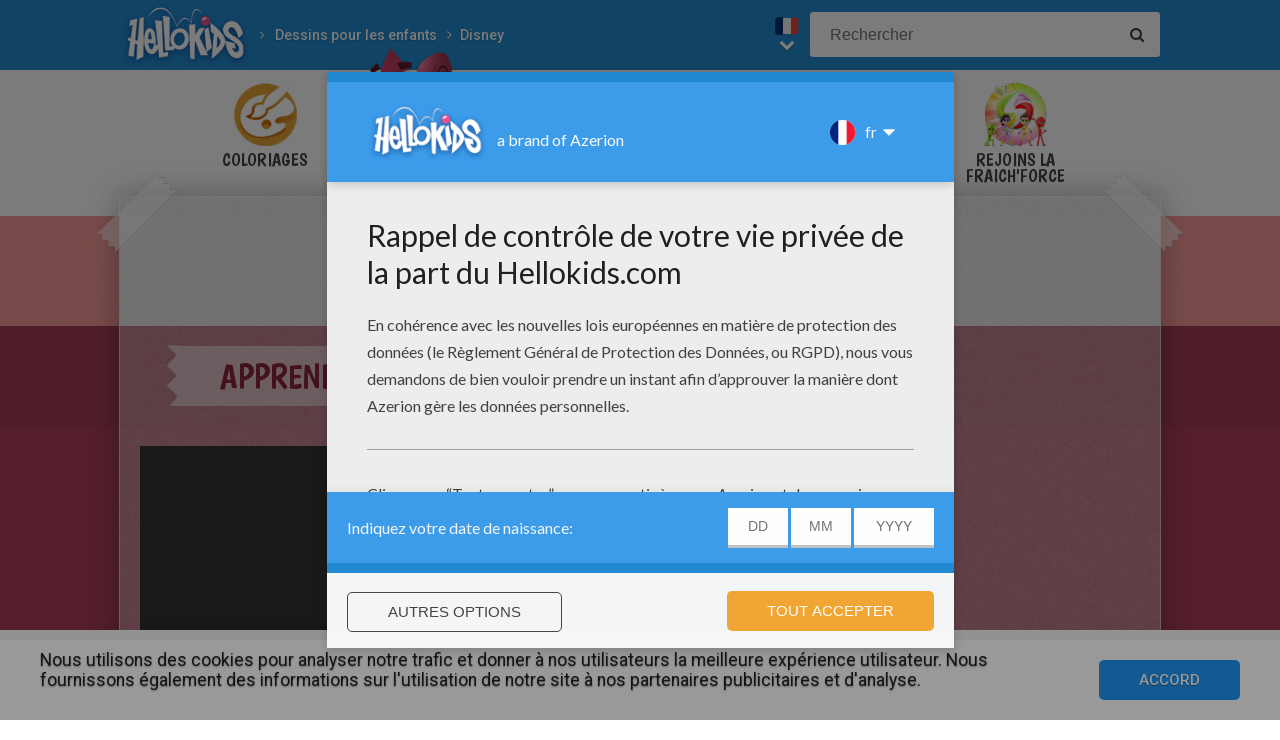

--- FILE ---
content_type: text/html
request_url: https://fr.hellokids.com/c_49216/dessins-pour-les-enfants/dessiner-les-personnages-de-disney/apprendre-a-dessiner-zarina-la-fee-pirate
body_size: 8417
content:
<!DOCTYPE html><html
lang="fr"><head><meta
charset="utf-8"><title>Comment dessiner apprendre à dessiner zarina, la fée pirate - fr.hellokids.com</title><meta
name="robots" content="index,follow" /><meta
name="description" content="Nous allons apprendre à dessiner Zarina, la gardienne de la poussière de fée qui s'enfuit de sa vallée pour rejoindre une bande de pirates. Tu l'as ..." /><link
href="https://feeds.feedburner.com/jedessine" rel="alternate" type="application/rss+xml" title="jedessine : RSS 2.0" /><link
href="https://feeds.feedburner.com/nouveautes-jedessine-com" rel="alternate" type="application/rss+xml" title="nouveautes-jedessine-com : RSS 2.0" /><meta
property="og:locale" content="fr"/><meta
property="og:type" content="game"/><meta
property="og:title" content="Comment dessiner apprendre à dessiner zarina, la fée pirate - fr.hellokids.com"/><meta
property="og:description" content="Nous allons apprendre à dessiner Zarina, la gardienne de la poussière de fée qui s'enfuit de sa vallée pour rejoindre une bande de pirates. Tu l'as ..."/><meta
property="og:url" content="https://fr.hellokids.com"/><meta
property="og:site_name" content="HelloKids"/><meta
property="article:publisher" content="https://www.facebook.com/hellokidsEs"/><meta
property="og:image" content="https://images.jedessine.com/_uploads/_tiny_galerie/20140835/vign-zarina-vign-n4h_gtc.jpg" /><meta
name="twitter:card" content="https://images.jedessine.com/_uploads/_tiny_galerie/20140835/vign-zarina-vign-n4h_gtc.jpg"/><meta
name="twitter:description" content="Nous allons apprendre à dessiner Zarina, la gardienne de la poussière de fée qui s'enfuit de sa vallée pour rejoindre une bande de pirates. Tu l'as ..."/><meta
name="twitter:title" content="Comment dessiner apprendre à dessiner zarina, la fée pirate - fr.hellokids.com"/><meta
name="twitter:site" content="@JennyHellokids"/><meta
name="twitter:image" content="https://images.jedessine.com/_uploads/_tiny_galerie/20140835/vign-zarina-vign-n4h_gtc.jpg"/><meta
name="twitter:creator" content="@JennyHellokids"/><meta
name="p:domain_verify" content="a7d242065afc4fcb85c66774a25587f0"/><meta
name="verify-v1" content="BUBoReyLy/MDQ9pPD9riUpFfCXpexLdnh9UkG+iU/fQ=" /><meta
name="google-site-verification" content="YLnc8k-dcXy8zKKpMVpnsS93q7zK9Z79vvnjFqvJi7A" /><meta
name="content-language" content="fr"/><meta
name="author" content="Azerion"/><meta
name="viewport" content="width=device-width, initial-scale=1, user-scalable=no"/><meta
name="mobile-web-app-capable" content="yes"/><meta
name="application-name" content="HelloKids"/><meta
name="apple-mobile-web-app-capable" content="yes"/><meta
name="apple-mobile-web-app-status-bar-style" content="#c15788"/><meta
name="apple-mobile-web-app-title" content="HelloKids"/><meta
name="msapplication-TileColor" content="#c15788"><meta
name="msapplication-TileImage" content="/mstile-150x150.png"><meta
name="msapplication-tap-highlight" content="no"/><meta
name="theme-color" content="#c15788"/><link
rel="apple-touch-icon" sizes="180x180" href="/apple-touch-icon.png"/><link
rel="icon" type="image/png" href="/favicon-32x32.png" sizes="32x32"/><link
rel="icon" type="image/png" href="/favicon-16x16.png" sizes="16x16"/><link
rel="manifest" href="/manifest.json"/><link
rel="mask-icon" href="/safari-pinned-tab.svg" data-color="#c15788"/> <script type="text/javascript" src="https://assets.casualportals.com/gdpr/cmp/cmpBundle.min.js"></script> <link rel="alternate" hreflang="fr" href="https://fr.hellokids.com/c_49216/dessins-pour-les-enfants/dessiner-les-personnages-de-disney/apprendre-a-dessiner-zarina-la-fee-pirate" /><link rel="alternate" hreflang="en" href="https://www.hellokids.com/c_30605/drawing-for-kids/drawing-video-tutorials/learn-to-draw-zarina-the-pirate-fairy" /><link rel="alternate" hreflang="es" href="https://es.hellokids.com/c_30190/dibujo-para-ninos/tutoriales-en-linea/aprende-a-dibujar-la-pirata-zarina" /><link rel="alternate" hreflang="de" href="https://de.hellokids.com/c_29850/bilder-fur-kinder/wie-malt-man-videotipps/erfahren-zarina-zu-zeichnen-die-piraten-fee" /><link rel="alternate" hreflang="pt" href="https://pt.hellokids.com/c_27874/desenhos-para-criancas/videos-para-aprender-a-desenhar/apprendre-a-dessiner-zarina-la-fee-pirate" /><link
rel="stylesheet" href="/design/normal/print.css" type="text/css" media="print" /><link
rel="stylesheet" href="/design/normal/main.css?r=cc16ffcb7ab53839454a4c533f6179d366fad911" type="text/css" /><link
href="https://fonts.googleapis.com/css?family=Roboto:400,500%7CBoogaloo" rel="stylesheet" type="text/css" /> <script>//console.log("DEBUG : common_js.php : "+document.location.href)
        var _t = {"fermer":"fermer","rechercher":"Rechercher","publicite":"Publicit\u00e9","cookie_text":"Nous utilisons des cookies pour analyser notre trafic et donner \u00e0 nos utilisateurs la meilleure exp\u00e9rience utilisateur. Nous fournissons \u00e9galement des informations sur l'utilisation de notre site \u00e0 nos partenaires publicitaires et d'analyse.","accept":"Accord","see_details":"Voir les d\u00e9tails."};</script> 
 <script src="//ajax.googleapis.com/ajax/libs/jquery/1.10.2/jquery.min.js"></script> <script src="//ajax.googleapis.com/ajax/libs/jqueryui/1.10.3/jquery-ui.min.js"></script> <script src="/all_js.js?type=js&amp;urls=%2Ffonctions_dyn.js,%2F_scripts%2Ffancybox%2Fjquery.fancybox.pack.js,%2F_scripts%2Fskin%2Fskin.js,%2F_scripts%2Fpub.js,%2F_scripts%2Fmodules%2Fdetect_mobile%2Fmobile.js,%2F_scripts%2Fjs%2Fmodernizr.min.js,%2F_scripts%2Fswfobject%2Fswfobject.js,%2Ftemplates%2Fcoloriages%2Fscripts%2Fgs%2Ftweenmax.min.js,%2F_scripts%2Fjs%2Finview.min.js,%2F_scripts%2Fmodules%2Fslider%2Fslider.js,%2F_local%2Ffr%2F2015-ludo%2Fludo.js,%2F_scripts%2Ffonctions.js,%2F_scripts%2Fjquery%2Fplugins%2Fjquery.touchSwipe.min.js,%2F_scripts%2Fjs%2Ffullscreen-2.js,%2F_scripts%2Fmodules%2Finterface%2Finterface.js,%2F_scripts%2Fgdpr%2Fgdpr.js&amp;date=20260119f"></script> <script src="/_scripts/jwplayer/7.10.5/jwplayer.js"></script> <script>jwplayer.key="CtIRIUT9cDLfzehAE7Eo6mZqmt15u6q/t8L6rQ==";</script> <script>function trackEvenement(p1){ p2 = (arguments[1]  ? arguments[1] : ''); p3 = "/c_49216/dessins-pour-les-enfants/dessiner-les-personnages-de-disney/apprendre-a-dessiner-zarina-la-fee-pirate"; _gaq.push(["_trackEvent", p1, p2, p3]); }</script> <script>interface.id_kid = 0;
		interface.start();</script>  <script class="notInApp">var _comscore = _comscore || [];
			_comscore.push({ c1: "2", c2: "18316359" });
			(function() {
			var s = document.createElement("script"), el = document.getElementsByTagName("script")[0]; s.async = true;
			s.src = (document.location.protocol == "https:" ? "https://sb" : "http://b") + ".scorecardresearch.com/beacon.js";
			el.parentNode.insertBefore(s, el);
			})();</script>  <script type="text/javascript">var _gaq = _gaq || []; _gaq.push(['_setAccount', 'UA-316984-1']); _gaq.push(['_trackPageview']); _gaq.push(['_trackPageLoadTime']); (function() { var ga = document.createElement('script'); ga.type = 'text/javascript'; ga.async = true; 
ga.src = ('https:' == document.location.protocol ? 'https://' : 'http://') + 'stats.g.doubleclick.net/dc.js'; 
var s = document.getElementsByTagName('script')[0]; s.parentNode.insertBefore(ga, s); })();</script> <script>(function(i,s,o,g,r,a,m){i['GoogleAnalyticsObject']=r;i[r]=i[r]||function(){
		  (i[r].q=i[r].q||[]).push(arguments)},i[r].l=1*new Date();a=s.createElement(o),
		  m=s.getElementsByTagName(o)[0];a.async=1;a.src=g;m.parentNode.insertBefore(a,m)
		  })(window,document,'script','https://www.google-analytics.com/analytics.js','ga');
		  ga('create', 'UA-316984-51', 'auto', {'allowLinker': true});
		  ga('require', 'linker');
		  ga('linker:autoLink', ['fr.hellokids.com', 'es.hellokids.com', 'de.hellokids.com', 'pt.hellokids.com', 'ar.hellokids.com'] );
		  setTimeout(function() {		      
		      ga('send', 'pageview');
		  }, 2000);</script><link rel="canonical" href="https://fr.hellokids.com/c_49216/dessins-pour-les-enfants/dessiner-les-personnages-de-disney/apprendre-a-dessiner-zarina-la-fee-pirate"> <script>sessionStorage.JDSciblage = "a:1:{s:3:\"DFP\";a:1:{i:0;s:6:\"dessin\";}}"</script><script src="/_scripts/modules/reviews/reviews.js.php"></script><link
href="https://plus.google.com/107310140041283337025" rel="publisher" /><link
href="https://plus.google.com/104649591213060561583" rel="author" />
<!--[if IE]><script src="https://html5shiv.googlecode.com/svn/trunk/html5.js"></script><![endif]--> <script type="text/javascript">// This is for debugging purposes.
            // console.log('content Type: ' + 'Leçon de dessin en vidéo');
            // console.log('template path: ' + '/templates/video/apprendre_dessiner_cont.php');

            // Define needed elements so we can use them to decide which page we are one/which ads to load in
            var contentType = 'Leçon de dessin en vidéo';
            var selectedTemplate = 'gameTemplate';
            var selectedAdsArray = undefined;

            // We want to fill in the adsArray only if we are on the gamepage. Otherwise we want to load in all ads.
            if(selectedTemplate === 'gameTemplate') {
                selectedAdsArray = ['genbu-slot'];
                // Array for 2 skyscraper (outside layout) layout.
                var sidesAdArray = [
                    'coloriage',
                    'dessiner_text',
                    'texte propre',
                    'Jeu Arcade',
                    'puzzle',
                    'Memory HTML5',
                    'Mots-mélés en ligne',
                    'Quizz',
                    'Dragoart'
                ];
                // Array for single skyscraper (inside content) layout
                var contentAdArray = [
                    'dessin',
                    'contes',
                    'blagues',
                    'actualités_text'
                ];
                // Array for rectangle ad layout (mostly used for video content, hence the variable name.)
                var videoAdArray = [
                    'Leçon de dessin en vidéo',
                    'dessiner_video',
                    'Vidéos',
                    'Fiche Bricolage',
                    'PAPER STORY',
                    'Playlist Vidéo batteryPOP',
                    'Tour de magie',
                    'actualités_video'
                ];

                // Push adunit names into the adsArray depending on which template it is.
                if (sidesAdArray.indexOf(contentType) >= 0){
                    selectedAdsArray.push('byakko-slot');
                    selectedAdsArray.push('seiryu-slot');
                } else if (contentAdArray.indexOf(contentType) >= 0){
                    selectedAdsArray.push('suzaku-slot');
                } else if (videoAdArray.indexOf(contentType) >= 0){
                    selectedAdsArray.push('amaterasu-slot');
                }
            } else {
                // Keep adsArray undefined so it will just load in all the ads.
                selectedAdsArray = undefined;
            }

            // Define HB_OPTIONS as we need this to configure our headerbidding wrapper
            window['HB_OPTIONS'] = {
                debug: false,
                template:  selectedTemplate,
                selectedAds: selectedAdsArray,
                setTargeting: function(){
                    googletag.pubads()
                    .setTargeting('CategoryID', [2622])                    .setTargeting('TagID', [6778, 5420, 705, 3401])                    .setTargeting('ContentID', [49216])                    .setTargeting('CountryID', 'fr');
                }
            };

            // Load in the actual script for headerbidding and ads
            var hbTag = document.createElement('script');
            hbTag.type = 'text/javascript';
            hbTag.id = 'idhb';
            hbTag.src = 'https://hb.improvedigital.com/pbw/headerlift.min.js';
            var node = document.getElementsByTagName('script')[0];
            node.parentNode.insertBefore(hbTag, node);</script> 
 <script async src="https://www.googletagmanager.com/gtag/js?id=DC-8273842"></script> <script>window.dataLayer = window.dataLayer || [];
        function gtag(){dataLayer.push(arguments);}
        gtag('js', new Date());

        gtag('config', 'DC-8273842');</script> </head><body
class="fr  pagecontenu " data-bg="#006B9C"><div
id="overDiv" style="position: absolute; visibility: hidden; z-index:1000;"></div><div
id='cobabox'></div><div
id="cracker-slot"></div><div
id="menu2" class="menu_6"><div
id="menu_fr" class="main_menu">
<button
id="burger" class="burger" attr-active="false"></button>
<a
href="/" title="Home" target="_self"  class="HKlogo">
<img
src="/design/normal/assets/logo.png" srcset="/design/normal/assets/logo.png, /design/normal/assets/logo@2x.png 2x" alt="HelloKids Logo" width="130" height="66">
</a><ul
id='breadcrumb'><li>
<a
href="/r_12/dessins-pour-les-enfants" title="Dessins pour les enfants" target="_self">Dessins pour les enfants</a></li><li>
<a
href="/r_2622/dessins-pour-les-enfants/dessiner-les-personnages-de-disney" title="Disney" target="_self">Disney</a></li></ul> <script src="/_scripts/modules/menu/breadcrumbs.js"></script> <script>(function(){
                    var breadcrumbs = new Breadcrumbs();
                    breadcrumbs.element = $("#breadcrumb");
                    breadcrumbs.create();
			    }());</script> <form
class="searchEngine" action="/recherche" method="get">
<input
type="text" name="recherche" class="recherche HKtitle" value="" placeholder="Rechercher" />
<button
type="submit" name="search_go" class="search_go fa fa-search" value=""></button></form><div
class="lang"><div
class="curr-lang"><div
class="fr-flag curr-flag"></div></div><ul
class="drop-down-list"><li><a
class="en" href="https://www.hellokids.com" target="_blank" title="Website for kids" rel="nofollow" >Website for kids</a></li><li><a
class="es" href="https://es.hellokids.com" target="_blank" title="Pagina web para niños" rel="nofollow" >Pagina web para niños</a></li><li><a
class="de" href="https://de.hellokids.com" target="_blank" title="Website für Kinder" rel="nofollow" >Website für Kinder</a></li><li><a
class="pt" href="https://pt.hellokids.com" target="_blank" title="Site para crianças" rel="nofollow" >Site para crianças</a></li></ul></div></div></div><div
id="g_dessin" class="g_all"><div
id="main-navigation" class="main-navigation" attr-active="false"><form
class="searchEngine" action="/recherche" method="get">
<input
type="text" name="recherche" class="recherche HKtitle" value="" placeholder="Rechercher" />
<button
type="submit" name="search_go" class="search_go fa fa-search" value=""></button></form>
<nav
class="items">
<a
class="m_coloriage bigitem navtag" href="/r_3/coloriages"
title="Coloriages" target="_self"><span>Coloriages</span></a>
<a
class="m_dessin bigitem navtagon" href="/r_12/dessins-pour-les-enfants"
title="Dessins pour les enfants" target="_self"><span>Dessins pour les enfants</span></a>
<a
class="m_brico bigitem navtag" href="/r_645/activites-manuelles"
title="Activites Manuelles" target="_self"><span>Activites Manuelles</span></a>
<a
class="m_jeux bigitem navtag" href="/r_19/jeux-en-ligne-gratuits"
title="jeux en ligne gratuits" target="_self"><span>jeux en ligne gratuits</span></a>
<a
class="m_lecture bigitem navtag" href="/r_644/lire-et-apprendre"
title="Lecture" target="_self"><span>Lecture</span></a>
<a
class="m_video bigitem navtag" href="/r_996/videos-et-tutoriels"
title="Vidéos et Tutoriels" target="_self"><span>Vidéos et Tutoriels</span></a>
<a
class="m_fraich bigitem navtag" href="https://creatives.quantum-advertising.com/HELLOKIDS/index.html" title="Rejoins la Fraich'Force" target="_blank">
<span>Rejoins la Fraich'Force</span>
</a>
</nav></div><div
id="mask" class="mask"></div><div
id="global"><div
class="gap-closer small closer">
<img
src="/design/normal/assets/tape-top-left.png" srcset="/design/normal/assets/tape-top-left.png, /design/normal/assets/tape-top-left@2x.png 2x" width="83" height="83" class="tape-top-left" alt="tape-top-left"/>
<img
src="/design/normal/assets/tape-top-right.png" srcset="/design/normal/assets/tape-top-right.png, /design/normal/assets/tape-top-right@2x.png 2x" width="83" height="83" class="tape-top-right" alt="tape-top-right"/></div> <script src="/_scripts/modules/menu/burgerMenu.js"></script> <script>(function(){
			        var mobileMenu = new BurgerMenu();
                    mobileMenu.start();
			    }());</script> <div
id="content" class="drawingPage"><div
id="top-wrap"><div
id="top" class=" notInApp hide-in-fs"><div
id="genbu-slot" class="pub"></div></div></div> <script src="/op/chasse/chasse.js"></script> <div
class="contentWrap"><div
class="content-block content-type"><div
class="content-container"><h1 class="contentTitle">Apprendre à dessiner Zarina, la fée Pirate</h1></div></div><div
class="content-block content-type"><div
class="content-container" id="myJDSvideo-mobVideo-holder"><div
class="sidebar vidBar"><div
id="myMainVideo"><div
id="JDSvideoCont"><div
id="myJDSvideo"><div
class="customIframeVideo"><iframe
src="https://play.zoomin.tv/?assetId=866749&amp;publisherId=hellokids&amp;pl=false" id="zoomFrame" ratio="1.6" frameborder="0" scrolling="no" allowfullscreen="true" width="100%" height="382"></iframe></div></div></div></div></div><div
class="slots"><div
id="amaterasu-slot" class="vidVersion"></div></div></div></div> <script>function getNextVideo(){
            return false;
            if($(".suivant_precedent .next").length	> 0){
                return $(".suivant_precedent .next").attr("href");
            } else {
                return false;
            }
        }
        function skipThisVideo(){
            var url = getNextVideo();
            if(url) document.location.href = url;
        }</script> <div
class="content-block content-type"><div
class="content-container"><div
class="videoList">
<a
class="medium-element contenuVideo" href="/c_49215/dessins-pour-les-enfants/dessiner-les-personnages-de-disney/dessiner-la-fee-clochette" title="Tuto : Dessiner la Fée Clochette"    data-id="49215"><img
src="https://images.jedessine.com/_uploads/_tiny_galerie/20140835/vign-vignette-clochette-my6_4zb.jpg" alt="Dessiner la Fée Clochette" data-bigimg="https://images.jedessine.com/_uploads/custom/440x440/_tiny_galerie/20140835/vignette-clochette_my6.jpg" /><span
class="element-title">Dessiner la Fée Clochette</span>
</a>
<a
class="medium-element contenuVideo" href="/c_41914/dessins-pour-les-enfants/dessiner-les-personnages-de-disney/comment-dessiner-dusty-de-planes" title="Tuto : Comment dessiner Dusty de Planes ?"    data-id="41914"><img
src="https://images.jedessine.com/_uploads/_tiny_galerie/20140206/vign-apprendre-a-dessiner-dusty-bwd_tap.jpg" alt="Comment dessiner Dusty de Planes ?" data-bigimg="https://images.jedessine.com/_uploads/custom/440x440/_tiny_galerie/20140206/apprendre-a-dessiner-dusty_bwd.jpg" /><span
class="element-title">Comment dessiner Dusty de Planes ?</span>
</a>
<a
class="medium-element contenuVideo" href="/c_28548/dessins-pour-les-enfants/dessiner-les-personnages-de-disney/comment-dessiner-pan-pan-le-lapin-de-bambi" title="Tuto : Comment dessiner Pan Pan, le lapin de Bambi"    data-id="28548"><img
src="https://images.jedessine.com/_uploads/_tiny_galerie/20110209/vign-dessiner-panpan-5r3_c2b.jpg" alt="Dessiner Pan Pan - Dessin - Dessiner les personnages de Bambi" data-bigimg="https://images.jedessine.com/_uploads/custom/440x440/_tiny_galerie/20110209/dessiner-panpan_5r3.jpg" /><span
class="element-title">Comment dessiner Pan Pan, le lapin de Bambi</span>
</a>
<a
class="medium-element contenuVideo" href="/c_32113/dessins-pour-les-enfants/dessiner-les-personnages-de-disney/apprendre-a-dessiner-pumbaa-le-roi-lion" title="Tuto : Apprendre à dessiner Pumbaa (le roi lion)"    data-id="32113"><img
src="https://images.jedessine.com/_uploads/_tiny_galerie/20110833/vign-apprends-a-dessiner-pumba-h69_k5h.jpg" alt="Apprendre à dessine Pumba (le roi lion) - Dessin - Dessiner les personnages du Roi Lion" data-bigimg="https://images.jedessine.com/_uploads/custom/440x440/_tiny_galerie/20110833/apprends-a-dessiner-pumba_h69.jpg" /><span
class="element-title">Apprendre à dessiner Pumbaa (le roi lion)</span>
</a>
<a
class="medium-element contenuVideo" href="/c_32112/dessins-pour-les-enfants/dessiner-les-personnages-de-disney/apprendre-a-dessiner-timon-le-roi-lion" title="Tuto : Apprendre à dessiner Timon (le roi lion)"    data-id="32112"><img
src="https://images.jedessine.com/_uploads/_tiny_galerie/20110833/vign-apprends-a-dessiner-timon-l35_sua.jpg" alt="Apprendre à dessiner Timon (le roi lion) - Dessin - Dessiner les personnages du Roi Lion" data-bigimg="https://images.jedessine.com/_uploads/custom/440x440/_tiny_galerie/20110833/apprends-a-dessiner-timon_l35.jpg" /><span
class="element-title">Apprendre à dessiner Timon (le roi lion)</span>
</a>
<a
class="medium-element contenuVideo" href="/c_28547/dessins-pour-les-enfants/dessiner-les-personnages-de-disney/comment-dessiner-bambi" title="Tuto : Comment dessiner Bambi"    data-id="28547"><img
src="https://images.jedessine.com/_uploads/_tiny_galerie/20110209/tuto-comment-dessiner-bambi_5c8.jpg" alt="Tuto : Comment dessiner Bambi" data-bigimg="https://images.jedessine.com/_uploads/custom/440x440/_tiny_galerie/20110209/tuto-comment-dessiner-bambi_7ja.jpg" /><span
class="element-title">Comment dessiner Bambi</span>
</a>
<a
class="medium-element contenuVideo" href="/c_27750/dessins-pour-les-enfants/dessiner-les-personnages-de-disney/comment-faire-un-dessin-neon-tron" title="Tuto : Comment faire un dessin Neon TRON"    data-id="27750"><img
src="https://images.jedessine.com/_uploads/_tiny_galerie/20110103/vign-jeu-tron-1-y5j_2nn.jpg" alt="Comment faire un dessin Neon TRON - Coloriage - Coloriage DISNEY - Coloriage et Jeux TRON" data-bigimg="https://images.jedessine.com/_uploads/custom/440x440/_tiny_galerie/20110103/jeu-tron-1_y5j.jpg" /><span
class="element-title">Comment faire un dessin Neon TRON</span>
</a>
<a
class="medium-element contenuVideo" href="/c_61831/dessins-pour-les-enfants/dessiner-les-personnages-de-disney/apprends-a-dessiner-gluglu-des-pyjamasques" title="Tuto : Apprends à dessiner GLUGLU des Pyjamasques !"    data-id="61831"><img
src="https://images.jedessine.com/_uploads/_tiny_galerie/20190835/vign-vignette500x500-tuto-pyjamasques-3-quy_lh2.jpg" alt="Apprends à dessiner GLUGLU des Pyjamasques !" data-bigimg="https://images.jedessine.com/_uploads/custom/440x440/_tiny_galerie/20190835/vignette500x500-tuto-pyjamasques-3_quy.jpg" /><span
class="element-title">Apprends à dessiner GLUGLU des Pyjamasques !</span>
</a></div></div></div><div
class="content-block content-type"><div
class="content-container"><div
class="contentType-text"><p>Nous allons apprendre à dessiner Zarina, la gardienne de la poussière de <a
href='/t_1466/fee' title="fée">fée</a> qui s'enfuit de sa vallée pour rejoindre une bande de pirates. Tu l'as certainement vue dans le film de <strong>Clochette et la Fée Pirate</strong>.</p><h2>Le visage de Zarina, la fée Pirate</h2><ol><li>D'abord on trace un cercle, la ligne des yeux et la ligne médiane.</li><li>Ensuite on passe au bas du visage et aux oreilles.</li><li>On referme le visage sur un menton assez fin.</li><li>Les oreilles pointent vers le haut.</li><li>Son cou très fin est bien posé sur ses épaules.</li></ol><h2>Le regard</h2><ol><li>Les yeux sont en soucoupe, sur la ligne des yeux.</li><li>On dessine l'iris et la pupille. Enfin on ajoute les cils.</li><li>Les sourcils sont en arc de cercle au dessus de ses yeux.</li></ol><h2>Le nez et la bouche</h2><ol><li>Le nez doit être légèrement en-dessous de la ligne des yeux.</li><li>La bouche doit se trouver entre le bas du nez et le menton.</li><li>La lèvre supérieure est plus fine et la lèvre inférieure plus épaisse.</li></ol><h2>La coiffure de Zarina</h2><ol><li>Zarina porte un bandeau au dessus du front.</li><li>On commence à dessiner les cheveux en se décentrant légèrement.</li><li>Des mèches encadrent joliment son visage.</li><li>Une partie des cheveux tombe devant les épaules.</li><li>Ses cheveux ondulent très légèrement et ont un beau volume.</li><li>Là, on fait des tracés en S.</li><li>Pour finir, on dessine la boucle d'oreille et le grain de beauté sur sa joue gauche.</li></ol><p>On efface les lignes de travail, et voilà la<strong> fée Zarina</strong> !</p></div></div></div><div
class="content-block content-type"><div
class="content-container"><div
class="addthis-container"><div
class="addthis_inline_share_toolbox"></div></div></div></div><div
class="content-block content-type"><div
class="content-container"><div
class="taglist" data-legend="Thèmes"><h3>Thèmes:</h3><a
href="/t_5420/disney?rub=12" class="tag">Disney</a>
<a
href="/t_6778/fee-clochette?rub=12" class="tag">fée clochette</a>
<a
href="/t_3401/visage?rub=12" class="tag">visage</a>
<a
href="/t_705/pirate?rub=12" class="tag">pirate</a></div></div></div><div
class="content-block content-type"><div
class="content-container" id="review"><form
method="post" action="/_scripts/modules/reviews/post.php" class="c_after" onsubmit="return checkReview('#review');"><h2 class="titre HKtitle">Noter cette page</h2>
<input
type="text" name="name" id="name" placeholder="name" />
<input
type="text" name="firstname" id="firstname" value="Paul" placeholder="firstname"/><textarea name="comment" id="comment" placeholder="Votre commentaire" tabindex="2"></textarea><input
type="text" name="pseudo" id="pseudo" placeholder="Votre pseudonyme" tabindex="1" /><div
class="starrating edit anim_03s">
<label>Votre note</label><div
class="starsWrap">
<em
class="r1" data-rel="1"><i
class="fa fa-star" aria-hidden="true"></i></em>
<em
class="r2" data-rel="2"><i
class="fa fa-star" aria-hidden="true"></i></em>
<em
class="r3" data-rel="3"><i
class="fa fa-star" aria-hidden="true"></i></em>
<em
class="r4" data-rel="4"><i
class="fa fa-star" aria-hidden="true"></i></em>
<em
class="r5" data-rel="5"><i
class="fa fa-star" aria-hidden="true"></i></em></div></div>
<input
type="hidden" name="note" id="note" value="4"/>
<input
type="hidden" name="type_externe" value="contenu"/>
<input
type="hidden" name="id_externe" value="49216"/>
<input
type="hidden" name="origine" value="/c_49216/dessins-pour-les-enfants/dessiner-les-personnages-de-disney/apprendre-a-dessiner-zarina-la-fee-pirate"/>
<input
class="submitButton clicky-clicky" type="submit" id="noter" value="Publier"  tabindex="3"/></form></div></div> <script>var review = new reviewForm('#review');
		review.page 	= 'contenu';
		review.id 	= 49216;
		review.total 	= 0;
		review.init();</script> </div></div></div></div><footer
class="notInApp hide-in-fs"><div
class="footer-container"><div
class="footer-content">
<img
class="mascotte-footer" src="/design/normal/assets/mascottes/carl_footer.png" srcset="/design/normal/assets/mascottes/carl_footer.png, /design/normal/assets/mascottes/carl_footer@2x.png 2x" title="Footer Mascotte" width="197" height="101" alt="Footer Mascotte"><div
class="publisher">
<a
href="//azerion.com/" title="Azerion" target="_blank">
<img
src="/design/normal/assets/AZERION_logo_txt_white.png" title="Azerion logo" class="azerion-logo" alt="Azerion logo">
</a></div><div
class="links">
<a
href="//azerion.com/" rel="nofollow" target="_blank" title="">About</a> |
<a
href="//azerion.com/" rel="nofollow" target="_blank" title="">Advertising</a> |
Contact: <a href="/cdn-cgi/l/email-protection#fc8f898c8c938e88bc94999090939795988fd29f9391" title=""><span class="__cf_email__" data-cfemail="ef9c9a9f9f809d9baf878a83838084868b9cc18c8082">[email&#160;protected]</span></a> |
<a
href="//azerion.com/business/terms.html" rel="nofollow" target="_blank" title="">Conditions</a> |
<a
href="//azerion.com/business/privacy.html" rel="nofollow" target="_blank" title="">Cookies</a> |
<a
id="review-gdpr-button" title="Paramètres de confidentialité">Paramètres de confidentialité</a></div><div
class="rights">
&copy;2016 Azerion. All rights reserved.</div></div></div>
</footer><script data-cfasync="false" src="/cdn-cgi/scripts/5c5dd728/cloudflare-static/email-decode.min.js"></script><script type="text/javascript">var rlpub = setInterval(reload_pub_iframe, 25000);</script><span
class="hid notInApp">TEMPS DE GENERATION DE LA PAGE : 188ms <br/><em>Fichier généré le 19/01/2026 à
00:58:00</em></span> <script src="/_includes/js.php/footerJS.js.php"></script> <script defer src="https://static.cloudflareinsights.com/beacon.min.js/vcd15cbe7772f49c399c6a5babf22c1241717689176015" integrity="sha512-ZpsOmlRQV6y907TI0dKBHq9Md29nnaEIPlkf84rnaERnq6zvWvPUqr2ft8M1aS28oN72PdrCzSjY4U6VaAw1EQ==" data-cf-beacon='{"version":"2024.11.0","token":"a1a91e461c2d49319414142d3d5ae941","r":1,"server_timing":{"name":{"cfCacheStatus":true,"cfEdge":true,"cfExtPri":true,"cfL4":true,"cfOrigin":true,"cfSpeedBrain":true},"location_startswith":null}}' crossorigin="anonymous"></script>
</body></html>

--- FILE ---
content_type: text/html; charset=utf-8
request_url: https://www.google.com/recaptcha/api2/aframe
body_size: 182
content:
<!DOCTYPE HTML><html><head><meta http-equiv="content-type" content="text/html; charset=UTF-8"></head><body><script nonce="WphMs-Pi0WBRi50PCafqMQ">/** Anti-fraud and anti-abuse applications only. See google.com/recaptcha */ try{var clients={'sodar':'https://pagead2.googlesyndication.com/pagead/sodar?'};window.addEventListener("message",function(a){try{if(a.source===window.parent){var b=JSON.parse(a.data);var c=clients[b['id']];if(c){var d=document.createElement('img');d.src=c+b['params']+'&rc='+(localStorage.getItem("rc::a")?sessionStorage.getItem("rc::b"):"");window.document.body.appendChild(d);sessionStorage.setItem("rc::e",parseInt(sessionStorage.getItem("rc::e")||0)+1);localStorage.setItem("rc::h",'1769054740081');}}}catch(b){}});window.parent.postMessage("_grecaptcha_ready", "*");}catch(b){}</script></body></html>

--- FILE ---
content_type: image/svg+xml
request_url: https://assets.casualportals.com/gdpr/ro/flag.svg
body_size: -315
content:
<svg xmlns="http://www.w3.org/2000/svg" height="512" width="512">
  <g fill-rule="evenodd" stroke-width="1pt">
    <path fill="#00319c" d="M0 0h170.666v512H0z"/>
    <path fill="#ffde00" d="M170.666 0h170.666v512H170.666z"/>
    <path fill="#de2110" d="M341.332 0h170.665v512H341.332z"/>
  </g>
</svg>


--- FILE ---
content_type: application/javascript; charset=UTF-8
request_url: https://play.zoomin.tv/video-js-playlist-ui/videojs-playlist-ui.js
body_size: 4206
content:
/*! @name videojs-playlist-ui @version 3.8.0 @license Apache-2.0 */
(function (global, factory) {
  typeof exports === 'object' && typeof module !== 'undefined' ? module.exports = factory(require('global/document'), require('video.js')) :
  typeof define === 'function' && define.amd ? define(['global/document', 'video.js'], factory) :
  (global.videojsPlaylistUi = factory(global.document,global.videojs));
}(this, (function (document,videojs) { 'use strict';

  document = document && document.hasOwnProperty('default') ? document['default'] : document;
  videojs = videojs && videojs.hasOwnProperty('default') ? videojs['default'] : videojs;

  function _inheritsLoose(subClass, superClass) {
    subClass.prototype = Object.create(superClass.prototype);
    subClass.prototype.constructor = subClass;
    subClass.__proto__ = superClass;
  }

  var version = "3.8.0";

  var dom = videojs.dom || videojs;
  var registerPlugin = videojs.registerPlugin || videojs.plugin; // Array#indexOf analog for IE8

  var indexOf = function indexOf(array, target) {
    for (var i = 0, length = array.length; i < length; i++) {
      if (array[i] === target) {
        return i;
      }
    }

    return -1;
  }; // see https://github.com/Modernizr/Modernizr/blob/master/feature-detects/css/pointerevents.js


  var supportsCssPointerEvents = function () {
    var element = document.createElement('x');
    element.style.cssText = 'pointer-events:auto';
    return element.style.pointerEvents === 'auto';
  }();

  var defaults = {
    className: 'vjs-playlist',
    playOnSelect: false,
    supportsCssPointerEvents: supportsCssPointerEvents
  }; // we don't add `vjs-playlist-now-playing` in addSelectedClass
  // so it won't conflict with `vjs-icon-play
  // since it'll get added when we mouse out

  var addSelectedClass = function addSelectedClass(el) {
    el.addClass('vjs-selected');
  };

  var removeSelectedClass = function removeSelectedClass(el) {
    el.removeClass('vjs-selected');

    if (el.thumbnail) {
      dom.removeClass(el.thumbnail, 'vjs-playlist-now-playing');
    }
  };

  var upNext = function upNext(el) {
    el.addClass('vjs-up-next');
  };

  var notUpNext = function notUpNext(el) {
    el.removeClass('vjs-up-next');
  };

  var createThumbnail = function createThumbnail(thumbnail) {
    if (!thumbnail) {
      var placeholder = document.createElement('div');
      placeholder.className = 'vjs-playlist-thumbnail vjs-playlist-thumbnail-placeholder';
      return placeholder;
    }

    var picture = document.createElement('picture');
    picture.className = 'vjs-playlist-thumbnail';

    if (typeof thumbnail === 'string') {
      // simple thumbnails
      var img = document.createElement('img');
      img.src = thumbnail;
      img.alt = '';
      picture.appendChild(img);
    } else {
      // responsive thumbnails
      // additional variations of a <picture> are specified as
      // <source> elements
      for (var i = 0; i < thumbnail.length - 1; i++) {
        var _variant = thumbnail[i];
        var source = document.createElement('source'); // transfer the properties of each variant onto a <source>

        for (var prop in _variant) {
          source[prop] = _variant[prop];
        }

        picture.appendChild(source);
      } // the default version of a <picture> is specified by an <img>


      var variant = thumbnail[thumbnail.length - 1];

      var _img = document.createElement('img');

      _img.alt = '';

      for (var _prop in variant) {
        _img[_prop] = variant[_prop];
      }

      picture.appendChild(_img);
    }

    return picture;
  };

  var Component = videojs.getComponent('Component');

  var PlaylistMenuItem =
  /*#__PURE__*/
  function (_Component) {
    _inheritsLoose(PlaylistMenuItem, _Component);

    function PlaylistMenuItem(player, playlistItem, settings) {
      var _this;

      if (!playlistItem.item) {
        throw new Error('Cannot construct a PlaylistMenuItem without an item option');
      }

      playlistItem.showDescription = settings.showDescription;
      _this = _Component.call(this, player, playlistItem) || this;
      _this.item = playlistItem.item;
      _this.playOnSelect = settings.playOnSelect;

      _this.emitTapEvents();

      _this.on(['click', 'tap'], _this.switchPlaylistItem_);

      _this.on('keydown', _this.handleKeyDown_);

      return _this;
    }

    var _proto = PlaylistMenuItem.prototype;

    _proto.handleKeyDown_ = function handleKeyDown_(event) {
      // keycode 13 is <Enter>
      // keycode 32 is <Space>
      if (event.which === 13 || event.which === 32) {
        this.switchPlaylistItem_();
      }
    };

    _proto.switchPlaylistItem_ = function switchPlaylistItem_(event) {
      this.player_.playlist.currentItem(indexOf(this.player_.playlist(), this.item));

      if (this.playOnSelect) {
        this.player_.play();
      }
    };

    _proto.createEl = function createEl() {
      var li = document.createElement('li');
      var item = this.options_.item;
      var showDescription = this.options_.showDescription;

      if (typeof item.data === 'object') {
        var dataKeys = Object.keys(item.data);
        dataKeys.forEach(function (key) {
          var value = item.data[key];
          li.dataset[key] = value;
        });
      }

      li.className = 'vjs-playlist-item';
      li.setAttribute('tabIndex', 0); // Thumbnail image

      this.thumbnail = createThumbnail(item.thumbnail);
      li.appendChild(this.thumbnail); // Duration

      if (item.duration) {
        var duration = document.createElement('time');
        var time = videojs.formatTime(item.duration);
        duration.className = 'vjs-playlist-duration';
        duration.setAttribute('datetime', 'PT0H0M' + item.duration + 'S');
        duration.appendChild(document.createTextNode(time));
        li.appendChild(duration);
      } // Now playing


      var nowPlayingEl = document.createElement('span');
      var nowPlayingText = this.localize('Now Playing');
      nowPlayingEl.className = 'vjs-playlist-now-playing-text';
      nowPlayingEl.appendChild(document.createTextNode(nowPlayingText));
      nowPlayingEl.setAttribute('title', nowPlayingText);
      this.thumbnail.appendChild(nowPlayingEl); // Title container contains title and "up next"

      var titleContainerEl = document.createElement('div');
      titleContainerEl.className = 'vjs-playlist-title-container';
      this.thumbnail.appendChild(titleContainerEl); // Up next

      var upNextEl = document.createElement('span');
      var upNextText = this.localize('Up Next');
      upNextEl.className = 'vjs-up-next-text';
      upNextEl.appendChild(document.createTextNode(upNextText));
      upNextEl.setAttribute('title', upNextText);
      titleContainerEl.appendChild(upNextEl); // Video title

      var titleEl = document.createElement('cite');
      var titleText = item.name || this.localize('Untitled Video');
      titleEl.className = 'vjs-playlist-name';
      titleEl.appendChild(document.createTextNode(titleText));
      titleEl.setAttribute('title', titleText);
      titleContainerEl.appendChild(titleEl); // We add thumbnail video description only if specified in playlist options

      if (showDescription) {
        var descriptionEl = document.createElement('div');
        var descriptionText = item.description || '';
        descriptionEl.className = 'vjs-playlist-description';
        descriptionEl.appendChild(document.createTextNode(descriptionText));
        descriptionEl.setAttribute('title', descriptionText);
        titleContainerEl.appendChild(descriptionEl);
      }

      return li;
    };

    return PlaylistMenuItem;
  }(Component);

  var PlaylistMenu =
  /*#__PURE__*/
  function (_Component2) {
    _inheritsLoose(PlaylistMenu, _Component2);

    function PlaylistMenu(player, options) {
      var _this2;

      if (!player.playlist) {
        throw new Error('videojs-playlist is required for the playlist component');
      }

      _this2 = _Component2.call(this, player, options) || this;
      _this2.items = [];

      if (options.horizontal) {
        _this2.addClass('vjs-playlist-horizontal');
      } else {
        _this2.addClass('vjs-playlist-vertical');
      } // If CSS pointer events aren't supported, we have to prevent
      // clicking on playlist items during ads with slightly more
      // invasive techniques. Details in the stylesheet.


      if (options.supportsCssPointerEvents) {
        _this2.addClass('vjs-csspointerevents');
      }

      _this2.createPlaylist_();

      if (!videojs.browser.TOUCH_ENABLED) {
        _this2.addClass('vjs-mouse');
      }

      _this2.on(player, ['loadstart', 'playlistchange', 'playlistsorted'], function (event) {
        _this2.update();
      }); // Keep track of whether an ad is playing so that the menu
      // appearance can be adapted appropriately


      _this2.on(player, 'adstart', function () {
        _this2.addClass('vjs-ad-playing');
      });

      _this2.on(player, 'adend', function () {
        _this2.removeClass('vjs-ad-playing');
      });

      _this2.on('dispose', function () {
        _this2.empty_();

        player.playlistMenu = null;
      });

      _this2.on(player, 'dispose', function () {
        _this2.dispose();
      });

      return _this2;
    }

    var _proto2 = PlaylistMenu.prototype;

    _proto2.createEl = function createEl() {
      return dom.createEl('div', {
        className: this.options_.className
      });
    };

    _proto2.empty_ = function empty_() {
      if (this.items && this.items.length) {
        this.items.forEach(function (i) {
          return i.dispose();
        });
        this.items.length = 0;
      }
    };

    _proto2.createPlaylist_ = function createPlaylist_() {
      var playlist = this.player_.playlist() || [];
      var list = this.el_.querySelector('.vjs-playlist-item-list');
      var overlay = this.el_.querySelector('.vjs-playlist-ad-overlay');

      if (!list) {
        list = document.createElement('ol');
        list.className = 'vjs-playlist-item-list';
        this.el_.appendChild(list);
      }

      this.empty_(); // create new items

      for (var i = 0; i < playlist.length; i++) {
        var item = new PlaylistMenuItem(this.player_, {
          item: playlist[i]
        }, this.options_);
        this.items.push(item);
        list.appendChild(item.el_);
      } // Inject the ad overlay. IE<11 doesn't support "pointer-events:
      // none" so we use this element to block clicks during ad
      // playback.


      if (!overlay) {
        overlay = document.createElement('li');
        overlay.className = 'vjs-playlist-ad-overlay';
        list.appendChild(overlay);
      } else {
        // Move overlay to end of list
        list.appendChild(overlay);
      } // select the current playlist item


      var selectedIndex = this.player_.playlist.currentItem();

      if (this.items.length && selectedIndex >= 0) {
        addSelectedClass(this.items[selectedIndex]);
        var thumbnail = this.items[selectedIndex].$('.vjs-playlist-thumbnail');

        if (thumbnail) {
          dom.addClass(thumbnail, 'vjs-playlist-now-playing');
        }
      }
    };

    _proto2.update = function update() {
      // replace the playlist items being displayed, if necessary
      var playlist = this.player_.playlist();

      if (this.items.length !== playlist.length) {
        // if the menu is currently empty or the state is obviously out
        // of date, rebuild everything.
        this.createPlaylist_();
        return;
      }

      for (var i = 0; i < this.items.length; i++) {
        if (this.items[i].item !== playlist[i]) {
          // if any of the playlist items have changed, rebuild the
          // entire playlist
          this.createPlaylist_();
          return;
        }
      } // the playlist itself is unchanged so just update the selection


      var currentItem = this.player_.playlist.currentItem();

      for (var _i = 0; _i < this.items.length; _i++) {
        var item = this.items[_i];

        if (_i === currentItem) {
          addSelectedClass(item);

          if (document.activeElement !== item.el()) {
            dom.addClass(item.thumbnail, 'vjs-playlist-now-playing');
          }

          notUpNext(item);
        } else if (_i === currentItem + 1) {
          removeSelectedClass(item);
          upNext(item);
        } else {
          removeSelectedClass(item);
          notUpNext(item);
        }
      }
    };

    return PlaylistMenu;
  }(Component);
  /**
   * Returns a boolean indicating whether an element has child elements.
   *
   * Note that this is distinct from whether it has child _nodes_.
   *
   * @param  {HTMLElement} el
   *         A DOM element.
   *
   * @return {boolean}
   *         Whether the element has child elements.
   */


  var hasChildEls = function hasChildEls(el) {
    for (var i = 0; i < el.childNodes.length; i++) {
      if (dom.isEl(el.childNodes[i])) {
        return true;
      }
    }

    return false;
  };
  /**
   * Finds the first empty root element.
   *
   * @param  {string} className
   *         An HTML class name to search for.
   *
   * @return {HTMLElement}
   *         A DOM element to use as the root for a playlist.
   */


  var findRoot = function findRoot(className) {
    var all = document.querySelectorAll('.' + className);
    var el;

    for (var i = 0; i < all.length; i++) {
      if (!hasChildEls(all[i])) {
        el = all[i];
        break;
      }
    }

    return el;
  };
  /**
   * Initialize the plugin on a player.
   *
   * @param  {Object} [options]
   *         An options object.
   *
   * @param  {HTMLElement} [options.el]
   *         A DOM element to use as a root node for the playlist.
   *
   * @param  {string} [options.className]
   *         An HTML class name to use to find a root node for the playlist.
   *
   * @param  {boolean} [options.playOnSelect = false]
   *         If true, will attempt to begin playback upon selecting a new
   *         playlist item in the UI.
   */


  var playlistUi = function playlistUi(options) {
    var player = this;

    if (!player.playlist) {
      throw new Error('videojs-playlist plugin is required by the videojs-playlist-ui plugin');
    }

    if (dom.isEl(options)) {
      videojs.log.warn('videojs-playlist-ui: Passing an element directly to playlistUi() is deprecated, use the "el" option instead!');
      options = {
        el: options
      };
    }

    options = videojs.mergeOptions(defaults, options); // If the player is already using this plugin, remove the pre-existing
    // PlaylistMenu, but retain the element and its location in the DOM because
    // it will be re-used.

    if (player.playlistMenu) {
      var el = player.playlistMenu.el(); // Catch cases where the menu may have been disposed elsewhere or the
      // element removed from the DOM.

      if (el) {
        var parentNode = el.parentNode;
        var nextSibling = el.nextSibling; // Disposing the menu will remove `el` from the DOM, but we need to
        // empty it ourselves to be sure.

        player.playlistMenu.dispose();
        dom.emptyEl(el); // Put the element back in its place.

        if (nextSibling) {
          parentNode.insertBefore(el, nextSibling);
        } else {
          parentNode.appendChild(el);
        }

        options.el = el;
      }
    }

    if (!dom.isEl(options.el)) {
      options.el = findRoot(options.className);
    }

    player.playlistMenu = new PlaylistMenu(player, options);
  }; // register components


  videojs.registerComponent('PlaylistMenu', PlaylistMenu);
  videojs.registerComponent('PlaylistMenuItem', PlaylistMenuItem); // register the plugin

  registerPlugin('playlistUi', playlistUi);
  playlistUi.VERSION = version;

  return playlistUi;

})));
